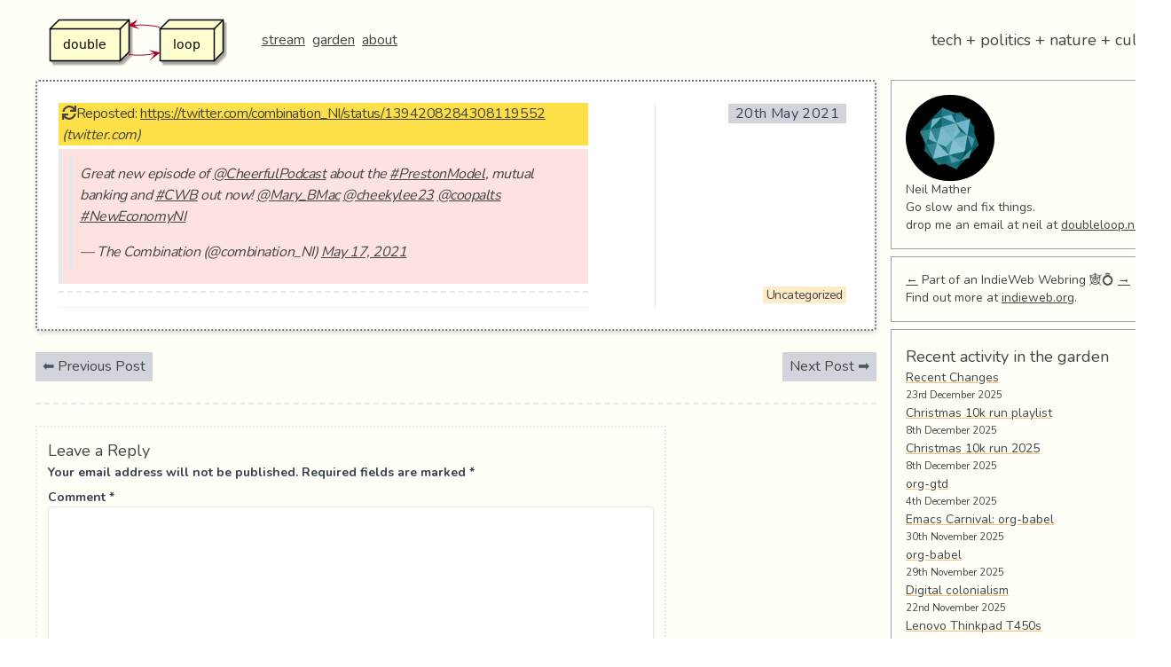

--- FILE ---
content_type: text/html; charset=UTF-8
request_url: https://doubleloop.net/2021/05/20/7450/
body_size: 40301
content:
<!doctype html>
<html lang="en-GB">
<head>
	<meta charset="UTF-8">
	<meta name="viewport" content="width=device-width, initial-scale=1">
	<link rel="profile" href="https://gmpg.org/xfn/11">

	<meta name='robots' content='index, follow, max-image-preview:large, max-snippet:-1, max-video-preview:-1' />
	<style>img:is([sizes="auto" i], [sizes^="auto," i]) { contain-intrinsic-size: 3000px 1500px }</style>
	
	<!-- This site is optimized with the Yoast SEO plugin v26.8 - https://yoast.com/product/yoast-seo-wordpress/ -->
	<title>- doubleloop</title>
	<link rel="canonical" href="https://doubleloop.net/2021/05/20/7450/" />
	<meta property="og:locale" content="en_GB" />
	<meta property="og:type" content="article" />
	<meta property="og:title" content="- doubleloop" />
	<meta property="og:description" content="Reposted: https://twitter.com/combination_NI/status/1394208284308119552 (twitter.com) Great new episode of @CheerfulPodcast about the #PrestonModel, mutual banking and #CWB out now! @Mary_BMac @cheekylee23 @coopalts #NewEconomyNI &mdash; The Combination (@combination_NI) May 17, 2021" />
	<meta property="og:url" content="https://doubleloop.net/2021/05/20/7450/" />
	<meta property="og:site_name" content="doubleloop" />
	<meta property="article:published_time" content="2021-05-20T19:01:52+00:00" />
	<meta name="author" content="Neil Mather" />
	<meta name="twitter:card" content="summary_large_image" />
	<meta name="twitter:creator" content="@loopdouble" />
	<meta name="twitter:site" content="@loopdouble" />
	<meta name="twitter:label1" content="Written by" />
	<meta name="twitter:data1" content="Neil Mather" />
	<script type="application/ld+json" class="yoast-schema-graph">{"@context":"https://schema.org","@graph":[{"@type":"Article","@id":"https://doubleloop.net/2021/05/20/7450/#article","isPartOf":{"@id":"https://doubleloop.net/2021/05/20/7450/"},"author":{"name":"Neil Mather","@id":"https://doubleloop.net/#/schema/person/4b0e318d2e69befe167bb1662a16af6f"},"headline":"No title","datePublished":"2021-05-20T19:01:52+00:00","mainEntityOfPage":{"@id":"https://doubleloop.net/2021/05/20/7450/"},"wordCount":0,"commentCount":0,"publisher":{"@id":"https://doubleloop.net/#/schema/person/4b0e318d2e69befe167bb1662a16af6f"},"articleSection":["Uncategorized"],"inLanguage":"en-GB","potentialAction":[{"@type":"CommentAction","name":"Comment","target":["https://doubleloop.net/2021/05/20/7450/#respond"]}]},{"@type":"WebPage","@id":"https://doubleloop.net/2021/05/20/7450/","url":"https://doubleloop.net/2021/05/20/7450/","name":"- doubleloop","isPartOf":{"@id":"https://doubleloop.net/#website"},"datePublished":"2021-05-20T19:01:52+00:00","inLanguage":"en-GB","potentialAction":[{"@type":"ReadAction","target":["https://doubleloop.net/2021/05/20/7450/"]}]},{"@type":"WebSite","@id":"https://doubleloop.net/#website","url":"https://doubleloop.net/","name":"doubleloop","description":"tech + politics + nature + culture","publisher":{"@id":"https://doubleloop.net/#/schema/person/4b0e318d2e69befe167bb1662a16af6f"},"potentialAction":[{"@type":"SearchAction","target":{"@type":"EntryPoint","urlTemplate":"https://doubleloop.net/?s={search_term_string}"},"query-input":{"@type":"PropertyValueSpecification","valueRequired":true,"valueName":"search_term_string"}}],"inLanguage":"en-GB"},{"@type":["Person","Organization"],"@id":"https://doubleloop.net/#/schema/person/4b0e318d2e69befe167bb1662a16af6f","name":"Neil Mather","image":{"@type":"ImageObject","inLanguage":"en-GB","@id":"https://doubleloop.net/#/schema/person/image/","url":"https://doubleloop.net/wp-content/uploads/2020/11/doubleloop.png","contentUrl":"https://doubleloop.net/wp-content/uploads/2020/11/doubleloop.png","width":227,"height":58,"caption":"Neil Mather"},"logo":{"@id":"https://doubleloop.net/#/schema/person/image/"},"description":"Go slow and fix things.","sameAs":["https://doubleloop.net","https://x.com/loopdouble"],"url":"https://doubleloop.net/author/neil/"}]}</script>
	<!-- / Yoast SEO plugin. -->


<link rel="alternate" type="application/rss+xml" title="doubleloop &raquo; Feed" href="https://doubleloop.net/feed/" />
<link rel="alternate" type="application/rss+xml" title="doubleloop &raquo; Comments Feed" href="https://doubleloop.net/comments/feed/" />
<link rel="alternate" type="application/rss+xml" title="doubleloop &raquo;  Comments Feed" href="https://doubleloop.net/2021/05/20/7450/feed/" />
<script type="text/javascript">
/* <![CDATA[ */
window._wpemojiSettings = {"baseUrl":"https:\/\/s.w.org\/images\/core\/emoji\/16.0.1\/72x72\/","ext":".png","svgUrl":"https:\/\/s.w.org\/images\/core\/emoji\/16.0.1\/svg\/","svgExt":".svg","source":{"concatemoji":"https:\/\/doubleloop.net\/wp-includes\/js\/wp-emoji-release.min.js?ver=6.8.3"}};
/*! This file is auto-generated */
!function(s,n){var o,i,e;function c(e){try{var t={supportTests:e,timestamp:(new Date).valueOf()};sessionStorage.setItem(o,JSON.stringify(t))}catch(e){}}function p(e,t,n){e.clearRect(0,0,e.canvas.width,e.canvas.height),e.fillText(t,0,0);var t=new Uint32Array(e.getImageData(0,0,e.canvas.width,e.canvas.height).data),a=(e.clearRect(0,0,e.canvas.width,e.canvas.height),e.fillText(n,0,0),new Uint32Array(e.getImageData(0,0,e.canvas.width,e.canvas.height).data));return t.every(function(e,t){return e===a[t]})}function u(e,t){e.clearRect(0,0,e.canvas.width,e.canvas.height),e.fillText(t,0,0);for(var n=e.getImageData(16,16,1,1),a=0;a<n.data.length;a++)if(0!==n.data[a])return!1;return!0}function f(e,t,n,a){switch(t){case"flag":return n(e,"\ud83c\udff3\ufe0f\u200d\u26a7\ufe0f","\ud83c\udff3\ufe0f\u200b\u26a7\ufe0f")?!1:!n(e,"\ud83c\udde8\ud83c\uddf6","\ud83c\udde8\u200b\ud83c\uddf6")&&!n(e,"\ud83c\udff4\udb40\udc67\udb40\udc62\udb40\udc65\udb40\udc6e\udb40\udc67\udb40\udc7f","\ud83c\udff4\u200b\udb40\udc67\u200b\udb40\udc62\u200b\udb40\udc65\u200b\udb40\udc6e\u200b\udb40\udc67\u200b\udb40\udc7f");case"emoji":return!a(e,"\ud83e\udedf")}return!1}function g(e,t,n,a){var r="undefined"!=typeof WorkerGlobalScope&&self instanceof WorkerGlobalScope?new OffscreenCanvas(300,150):s.createElement("canvas"),o=r.getContext("2d",{willReadFrequently:!0}),i=(o.textBaseline="top",o.font="600 32px Arial",{});return e.forEach(function(e){i[e]=t(o,e,n,a)}),i}function t(e){var t=s.createElement("script");t.src=e,t.defer=!0,s.head.appendChild(t)}"undefined"!=typeof Promise&&(o="wpEmojiSettingsSupports",i=["flag","emoji"],n.supports={everything:!0,everythingExceptFlag:!0},e=new Promise(function(e){s.addEventListener("DOMContentLoaded",e,{once:!0})}),new Promise(function(t){var n=function(){try{var e=JSON.parse(sessionStorage.getItem(o));if("object"==typeof e&&"number"==typeof e.timestamp&&(new Date).valueOf()<e.timestamp+604800&&"object"==typeof e.supportTests)return e.supportTests}catch(e){}return null}();if(!n){if("undefined"!=typeof Worker&&"undefined"!=typeof OffscreenCanvas&&"undefined"!=typeof URL&&URL.createObjectURL&&"undefined"!=typeof Blob)try{var e="postMessage("+g.toString()+"("+[JSON.stringify(i),f.toString(),p.toString(),u.toString()].join(",")+"));",a=new Blob([e],{type:"text/javascript"}),r=new Worker(URL.createObjectURL(a),{name:"wpTestEmojiSupports"});return void(r.onmessage=function(e){c(n=e.data),r.terminate(),t(n)})}catch(e){}c(n=g(i,f,p,u))}t(n)}).then(function(e){for(var t in e)n.supports[t]=e[t],n.supports.everything=n.supports.everything&&n.supports[t],"flag"!==t&&(n.supports.everythingExceptFlag=n.supports.everythingExceptFlag&&n.supports[t]);n.supports.everythingExceptFlag=n.supports.everythingExceptFlag&&!n.supports.flag,n.DOMReady=!1,n.readyCallback=function(){n.DOMReady=!0}}).then(function(){return e}).then(function(){var e;n.supports.everything||(n.readyCallback(),(e=n.source||{}).concatemoji?t(e.concatemoji):e.wpemoji&&e.twemoji&&(t(e.twemoji),t(e.wpemoji)))}))}((window,document),window._wpemojiSettings);
/* ]]> */
</script>
<style id='wp-emoji-styles-inline-css' type='text/css'>

	img.wp-smiley, img.emoji {
		display: inline !important;
		border: none !important;
		box-shadow: none !important;
		height: 1em !important;
		width: 1em !important;
		margin: 0 0.07em !important;
		vertical-align: -0.1em !important;
		background: none !important;
		padding: 0 !important;
	}
</style>
<link rel='stylesheet' id='wp-block-library-css' href='https://doubleloop.net/wp-includes/css/dist/block-library/style.min.css?ver=6.8.3' type='text/css' media='all' />
<style id='classic-theme-styles-inline-css' type='text/css'>
/*! This file is auto-generated */
.wp-block-button__link{color:#fff;background-color:#32373c;border-radius:9999px;box-shadow:none;text-decoration:none;padding:calc(.667em + 2px) calc(1.333em + 2px);font-size:1.125em}.wp-block-file__button{background:#32373c;color:#fff;text-decoration:none}
</style>
<style id='global-styles-inline-css' type='text/css'>
:root{--wp--preset--aspect-ratio--square: 1;--wp--preset--aspect-ratio--4-3: 4/3;--wp--preset--aspect-ratio--3-4: 3/4;--wp--preset--aspect-ratio--3-2: 3/2;--wp--preset--aspect-ratio--2-3: 2/3;--wp--preset--aspect-ratio--16-9: 16/9;--wp--preset--aspect-ratio--9-16: 9/16;--wp--preset--color--black: #000000;--wp--preset--color--cyan-bluish-gray: #abb8c3;--wp--preset--color--white: #ffffff;--wp--preset--color--pale-pink: #f78da7;--wp--preset--color--vivid-red: #cf2e2e;--wp--preset--color--luminous-vivid-orange: #ff6900;--wp--preset--color--luminous-vivid-amber: #fcb900;--wp--preset--color--light-green-cyan: #7bdcb5;--wp--preset--color--vivid-green-cyan: #00d084;--wp--preset--color--pale-cyan-blue: #8ed1fc;--wp--preset--color--vivid-cyan-blue: #0693e3;--wp--preset--color--vivid-purple: #9b51e0;--wp--preset--gradient--vivid-cyan-blue-to-vivid-purple: linear-gradient(135deg,rgba(6,147,227,1) 0%,rgb(155,81,224) 100%);--wp--preset--gradient--light-green-cyan-to-vivid-green-cyan: linear-gradient(135deg,rgb(122,220,180) 0%,rgb(0,208,130) 100%);--wp--preset--gradient--luminous-vivid-amber-to-luminous-vivid-orange: linear-gradient(135deg,rgba(252,185,0,1) 0%,rgba(255,105,0,1) 100%);--wp--preset--gradient--luminous-vivid-orange-to-vivid-red: linear-gradient(135deg,rgba(255,105,0,1) 0%,rgb(207,46,46) 100%);--wp--preset--gradient--very-light-gray-to-cyan-bluish-gray: linear-gradient(135deg,rgb(238,238,238) 0%,rgb(169,184,195) 100%);--wp--preset--gradient--cool-to-warm-spectrum: linear-gradient(135deg,rgb(74,234,220) 0%,rgb(151,120,209) 20%,rgb(207,42,186) 40%,rgb(238,44,130) 60%,rgb(251,105,98) 80%,rgb(254,248,76) 100%);--wp--preset--gradient--blush-light-purple: linear-gradient(135deg,rgb(255,206,236) 0%,rgb(152,150,240) 100%);--wp--preset--gradient--blush-bordeaux: linear-gradient(135deg,rgb(254,205,165) 0%,rgb(254,45,45) 50%,rgb(107,0,62) 100%);--wp--preset--gradient--luminous-dusk: linear-gradient(135deg,rgb(255,203,112) 0%,rgb(199,81,192) 50%,rgb(65,88,208) 100%);--wp--preset--gradient--pale-ocean: linear-gradient(135deg,rgb(255,245,203) 0%,rgb(182,227,212) 50%,rgb(51,167,181) 100%);--wp--preset--gradient--electric-grass: linear-gradient(135deg,rgb(202,248,128) 0%,rgb(113,206,126) 100%);--wp--preset--gradient--midnight: linear-gradient(135deg,rgb(2,3,129) 0%,rgb(40,116,252) 100%);--wp--preset--font-size--small: 13px;--wp--preset--font-size--medium: 20px;--wp--preset--font-size--large: 36px;--wp--preset--font-size--x-large: 42px;--wp--preset--spacing--20: 0.44rem;--wp--preset--spacing--30: 0.67rem;--wp--preset--spacing--40: 1rem;--wp--preset--spacing--50: 1.5rem;--wp--preset--spacing--60: 2.25rem;--wp--preset--spacing--70: 3.38rem;--wp--preset--spacing--80: 5.06rem;--wp--preset--shadow--natural: 6px 6px 9px rgba(0, 0, 0, 0.2);--wp--preset--shadow--deep: 12px 12px 50px rgba(0, 0, 0, 0.4);--wp--preset--shadow--sharp: 6px 6px 0px rgba(0, 0, 0, 0.2);--wp--preset--shadow--outlined: 6px 6px 0px -3px rgba(255, 255, 255, 1), 6px 6px rgba(0, 0, 0, 1);--wp--preset--shadow--crisp: 6px 6px 0px rgba(0, 0, 0, 1);}:where(.is-layout-flex){gap: 0.5em;}:where(.is-layout-grid){gap: 0.5em;}body .is-layout-flex{display: flex;}.is-layout-flex{flex-wrap: wrap;align-items: center;}.is-layout-flex > :is(*, div){margin: 0;}body .is-layout-grid{display: grid;}.is-layout-grid > :is(*, div){margin: 0;}:where(.wp-block-columns.is-layout-flex){gap: 2em;}:where(.wp-block-columns.is-layout-grid){gap: 2em;}:where(.wp-block-post-template.is-layout-flex){gap: 1.25em;}:where(.wp-block-post-template.is-layout-grid){gap: 1.25em;}.has-black-color{color: var(--wp--preset--color--black) !important;}.has-cyan-bluish-gray-color{color: var(--wp--preset--color--cyan-bluish-gray) !important;}.has-white-color{color: var(--wp--preset--color--white) !important;}.has-pale-pink-color{color: var(--wp--preset--color--pale-pink) !important;}.has-vivid-red-color{color: var(--wp--preset--color--vivid-red) !important;}.has-luminous-vivid-orange-color{color: var(--wp--preset--color--luminous-vivid-orange) !important;}.has-luminous-vivid-amber-color{color: var(--wp--preset--color--luminous-vivid-amber) !important;}.has-light-green-cyan-color{color: var(--wp--preset--color--light-green-cyan) !important;}.has-vivid-green-cyan-color{color: var(--wp--preset--color--vivid-green-cyan) !important;}.has-pale-cyan-blue-color{color: var(--wp--preset--color--pale-cyan-blue) !important;}.has-vivid-cyan-blue-color{color: var(--wp--preset--color--vivid-cyan-blue) !important;}.has-vivid-purple-color{color: var(--wp--preset--color--vivid-purple) !important;}.has-black-background-color{background-color: var(--wp--preset--color--black) !important;}.has-cyan-bluish-gray-background-color{background-color: var(--wp--preset--color--cyan-bluish-gray) !important;}.has-white-background-color{background-color: var(--wp--preset--color--white) !important;}.has-pale-pink-background-color{background-color: var(--wp--preset--color--pale-pink) !important;}.has-vivid-red-background-color{background-color: var(--wp--preset--color--vivid-red) !important;}.has-luminous-vivid-orange-background-color{background-color: var(--wp--preset--color--luminous-vivid-orange) !important;}.has-luminous-vivid-amber-background-color{background-color: var(--wp--preset--color--luminous-vivid-amber) !important;}.has-light-green-cyan-background-color{background-color: var(--wp--preset--color--light-green-cyan) !important;}.has-vivid-green-cyan-background-color{background-color: var(--wp--preset--color--vivid-green-cyan) !important;}.has-pale-cyan-blue-background-color{background-color: var(--wp--preset--color--pale-cyan-blue) !important;}.has-vivid-cyan-blue-background-color{background-color: var(--wp--preset--color--vivid-cyan-blue) !important;}.has-vivid-purple-background-color{background-color: var(--wp--preset--color--vivid-purple) !important;}.has-black-border-color{border-color: var(--wp--preset--color--black) !important;}.has-cyan-bluish-gray-border-color{border-color: var(--wp--preset--color--cyan-bluish-gray) !important;}.has-white-border-color{border-color: var(--wp--preset--color--white) !important;}.has-pale-pink-border-color{border-color: var(--wp--preset--color--pale-pink) !important;}.has-vivid-red-border-color{border-color: var(--wp--preset--color--vivid-red) !important;}.has-luminous-vivid-orange-border-color{border-color: var(--wp--preset--color--luminous-vivid-orange) !important;}.has-luminous-vivid-amber-border-color{border-color: var(--wp--preset--color--luminous-vivid-amber) !important;}.has-light-green-cyan-border-color{border-color: var(--wp--preset--color--light-green-cyan) !important;}.has-vivid-green-cyan-border-color{border-color: var(--wp--preset--color--vivid-green-cyan) !important;}.has-pale-cyan-blue-border-color{border-color: var(--wp--preset--color--pale-cyan-blue) !important;}.has-vivid-cyan-blue-border-color{border-color: var(--wp--preset--color--vivid-cyan-blue) !important;}.has-vivid-purple-border-color{border-color: var(--wp--preset--color--vivid-purple) !important;}.has-vivid-cyan-blue-to-vivid-purple-gradient-background{background: var(--wp--preset--gradient--vivid-cyan-blue-to-vivid-purple) !important;}.has-light-green-cyan-to-vivid-green-cyan-gradient-background{background: var(--wp--preset--gradient--light-green-cyan-to-vivid-green-cyan) !important;}.has-luminous-vivid-amber-to-luminous-vivid-orange-gradient-background{background: var(--wp--preset--gradient--luminous-vivid-amber-to-luminous-vivid-orange) !important;}.has-luminous-vivid-orange-to-vivid-red-gradient-background{background: var(--wp--preset--gradient--luminous-vivid-orange-to-vivid-red) !important;}.has-very-light-gray-to-cyan-bluish-gray-gradient-background{background: var(--wp--preset--gradient--very-light-gray-to-cyan-bluish-gray) !important;}.has-cool-to-warm-spectrum-gradient-background{background: var(--wp--preset--gradient--cool-to-warm-spectrum) !important;}.has-blush-light-purple-gradient-background{background: var(--wp--preset--gradient--blush-light-purple) !important;}.has-blush-bordeaux-gradient-background{background: var(--wp--preset--gradient--blush-bordeaux) !important;}.has-luminous-dusk-gradient-background{background: var(--wp--preset--gradient--luminous-dusk) !important;}.has-pale-ocean-gradient-background{background: var(--wp--preset--gradient--pale-ocean) !important;}.has-electric-grass-gradient-background{background: var(--wp--preset--gradient--electric-grass) !important;}.has-midnight-gradient-background{background: var(--wp--preset--gradient--midnight) !important;}.has-small-font-size{font-size: var(--wp--preset--font-size--small) !important;}.has-medium-font-size{font-size: var(--wp--preset--font-size--medium) !important;}.has-large-font-size{font-size: var(--wp--preset--font-size--large) !important;}.has-x-large-font-size{font-size: var(--wp--preset--font-size--x-large) !important;}
:where(.wp-block-post-template.is-layout-flex){gap: 1.25em;}:where(.wp-block-post-template.is-layout-grid){gap: 1.25em;}
:where(.wp-block-columns.is-layout-flex){gap: 2em;}:where(.wp-block-columns.is-layout-grid){gap: 2em;}
:root :where(.wp-block-pullquote){font-size: 1.5em;line-height: 1.6;}
</style>
<link rel='stylesheet' id='super-rss-reader-css' href='https://doubleloop.net/wp-content/plugins/super-rss-reader/public/css/style.min.css?ver=5.4' type='text/css' media='all' />
<link rel='stylesheet' id='webmention-css' href='https://doubleloop.net/wp-content/plugins/webmention/assets/css/webmention.css?ver=5.6.2' type='text/css' media='all' />
<link rel='stylesheet' id='indieweb-css' href='https://doubleloop.net/wp-content/plugins/indieweb/static/css/indieweb.css?ver=5.0.0' type='text/css' media='all' />
<link rel='stylesheet' id='kind-css' href='https://doubleloop.net/wp-content/plugins/indieweb-post-kinds/css/kind.min.css?ver=3.7.3' type='text/css' media='all' />
<link rel='stylesheet' id='doublescores-style-css' href='https://doubleloop.net/wp-content/themes/doublescores/style.css?ver=6.8.3' type='text/css' media='all' />
<link rel='stylesheet' id='syndication-style-css' href='https://doubleloop.net/wp-content/plugins/syndication-links/css/syn.min.css?ver=4.5.3' type='text/css' media='all' />
<script type="text/javascript" src="https://doubleloop.net/wp-includes/js/jquery/jquery.min.js?ver=3.7.1" id="jquery-core-js"></script>
<script type="text/javascript" src="https://doubleloop.net/wp-includes/js/jquery/jquery-migrate.min.js?ver=3.4.1" id="jquery-migrate-js"></script>
<script type="text/javascript" src="https://doubleloop.net/wp-content/plugins/super-rss-reader/public/js/jquery.easy-ticker.min.js?ver=5.4" id="jquery-easy-ticker-js"></script>
<script type="text/javascript" src="https://doubleloop.net/wp-content/plugins/super-rss-reader/public/js/script.min.js?ver=5.4" id="super-rss-reader-js"></script>
<link rel="https://api.w.org/" href="https://doubleloop.net/wp-json/" /><link rel="alternate" title="JSON" type="application/json" href="https://doubleloop.net/wp-json/wp/v2/posts/7450" /><link rel="EditURI" type="application/rsd+xml" title="RSD" href="https://doubleloop.net/xmlrpc.php?rsd" />
<meta name="generator" content="WordPress 6.8.3" />
<link rel='shortlink' href='https://doubleloop.net/b/24A' />
<link rel="alternate" title="oEmbed (JSON)" type="application/json+oembed" href="https://doubleloop.net/wp-json/oembed/1.0/embed?url=https%3A%2F%2Fdoubleloop.net%2F2021%2F05%2F20%2F7450%2F" />
<link rel="alternate" title="oEmbed (XML)" type="text/xml+oembed" href="https://doubleloop.net/wp-json/oembed/1.0/embed?url=https%3A%2F%2Fdoubleloop.net%2F2021%2F05%2F20%2F7450%2F&#038;format=xml" />
      <link rel="microsub" href="https://aperture.p3k.io/microsub/114">
      <script type="text/javascript">
(function(url){
	if(/(?:Chrome\/26\.0\.1410\.63 Safari\/537\.31|WordfenceTestMonBot)/.test(navigator.userAgent)){ return; }
	var addEvent = function(evt, handler) {
		if (window.addEventListener) {
			document.addEventListener(evt, handler, false);
		} else if (window.attachEvent) {
			document.attachEvent('on' + evt, handler);
		}
	};
	var removeEvent = function(evt, handler) {
		if (window.removeEventListener) {
			document.removeEventListener(evt, handler, false);
		} else if (window.detachEvent) {
			document.detachEvent('on' + evt, handler);
		}
	};
	var evts = 'contextmenu dblclick drag dragend dragenter dragleave dragover dragstart drop keydown keypress keyup mousedown mousemove mouseout mouseover mouseup mousewheel scroll'.split(' ');
	var logHuman = function() {
		if (window.wfLogHumanRan) { return; }
		window.wfLogHumanRan = true;
		var wfscr = document.createElement('script');
		wfscr.type = 'text/javascript';
		wfscr.async = true;
		wfscr.src = url + '&r=' + Math.random();
		(document.getElementsByTagName('head')[0]||document.getElementsByTagName('body')[0]).appendChild(wfscr);
		for (var i = 0; i < evts.length; i++) {
			removeEvent(evts[i], logHuman);
		}
	};
	for (var i = 0; i < evts.length; i++) {
		addEvent(evts[i], logHuman);
	}
})('//doubleloop.net/?wordfence_lh=1&hid=72EB7E04C803585326ABD4AC6EFB7F51');
</script><link rel="pingback" href="https://doubleloop.net/xmlrpc.php"><link rel="search" type="application/opensearchdescription+xml" title="Search doubleloop" href="https://doubleloop.net/wp-json/opensearch/1.1/document" /><link rel="micropub_media" href="https://doubleloop.net/wp-json/micropub/1.0/media" />
<link rel="micropub" href="https://doubleloop.net/wp-json/micropub/1.0/endpoint" />
<link rel="webmention" href="https://doubleloop.net/wp-json/webmention/1.0/endpoint" />
		<style type="text/css" id="wp-custom-css">
			ul ul li {
	list-style-type: circle;
}		</style>
		
  <link href="https://fonts.googleapis.com/css?family=Nunito:400,700&display=swap" rel="stylesheet">
	<link rel="stylesheet" href="https://use.fontawesome.com/releases/v5.3.1/css/all.css">
  <style>
   body {
       font-family: 'Nunito', sans-serif;
   }
  </style>
</head>

<body class="wp-singular post-template-default single single-post postid-7450 single-format-standard wp-custom-logo wp-theme-doublescores bg-gray-100">
<div id="page" class="container ml-auto sm:ml-10 mr-auto">
	  <!-- <a class="skip-link screen-reader-text" href="#content">Skip to content</a> -->

	<header id="masthead" class="site-header py-4">
		<div class="flex flex-col sm:flex-row sm:items-center sm:justify-between">
        <span class="flex flex-row sm:flex-row items-center sm:justify-between">
            <a href="https://doubleloop.net/" class="custom-logo-link" rel="home"><img width="227" height="58" src="https://doubleloop.net/wp-content/uploads/2020/11/doubleloop.png" class="custom-logo" alt="doubleloop" decoding="async" /></a>            <!-- <h1 class="text-lg sm:text-2xl sm:pl-2 ml-5"><a href="https://doubleloop.net/" rel="home">doubleloop</a></h1> -->

            <nav id="site-navigation" class="main-navigation sm:pl-2 ml-5">
                <div class="menu-main-container"><ul id="primary-menu" class="menu"><li id="menu-item-7219" class="menu-item menu-item-type-custom menu-item-object-custom menu-item-home menu-item-7219"><a href="https://doubleloop.net">stream</a></li>
<li id="menu-item-7218" class="menu-item menu-item-type-custom menu-item-object-custom menu-item-7218"><a href="https://commonplace.doubleloop.net">garden</a></li>
<li id="menu-item-7220" class="menu-item menu-item-type-post_type menu-item-object-page menu-item-7220"><a href="https://doubleloop.net/about/">about</a></li>
</ul></div>            </nav><!-- #site-navigation -->
        </span>

        				    <p class="text-lg w-full hidden sm:block sm:w-1/2 sm:text-right ml-5 sm:ml-0 mr-1">tech + politics + nature + culture</p>
					</div><!-- .site-branding -->

	</header><!-- #masthead -->

	<div id="content" class="flex flex-col sm:flex-row">

    <div id="primary" class="w-full sm:w-3/4">
        <main id="main" class="flex flex-wrap">

		
<article id="post-7450" class="h-entry ds-note post-7450 post type-post status-publish format-standard hentry category-uncategorized kind-repost">
	
	<div class="sm:w-8/12 mr-auto max-w-full" >
		<section class="h-cite u-repost-of ">
<section class="kind-meta-section">
<header class="kind-meta-section__header">
<i class="fas fa-sync px-1"></i>Reposted: <a href="https://twitter.com/combination_NI/status/1394208284308119552" class="p-name u-url">https://twitter.com/combination_NI/status/1394208284308119552</a><em> (<span class="p-publication">twitter.com</span>)</em></header>
<blockquote class="e-summary">
<div class="kind-embed">
<blockquote class="twitter-tweet" data-width="460" data-dnt="true">
<p lang="en" dir="ltr">Great new episode of <a href="https://twitter.com/CheerfulPodcast?ref_src=twsrc%5Etfw">@CheerfulPodcast</a> about the <a href="https://twitter.com/hashtag/PrestonModel?src=hash&amp;ref_src=twsrc%5Etfw">#PrestonModel</a>, mutual banking and <a href="https://twitter.com/hashtag/CWB?src=hash&amp;ref_src=twsrc%5Etfw">#CWB</a> out now! <a href="https://twitter.com/Mary_BMac?ref_src=twsrc%5Etfw">@Mary_BMac</a> <a href="https://twitter.com/cheekylee23?ref_src=twsrc%5Etfw">@cheekylee23</a> <a href="https://twitter.com/coopalts?ref_src=twsrc%5Etfw">@coopalts</a> <a href="https://twitter.com/hashtag/NewEconomyNI?src=hash&amp;ref_src=twsrc%5Etfw">#NewEconomyNI</a></p>
<p>&mdash; The Combination (@combination_NI) <a href="https://twitter.com/combination_NI/status/1394208284308119552?ref_src=twsrc%5Etfw">May 17, 2021</a></p></blockquote>
<p><script async src="https://platform.twitter.com/widgets.js" charset="utf-8"></script><a class="u-url" href="https://twitter.com/combination_NI/status/1394208284308119552"></a></div>
</blockquote>
</section>
<div class="e-content"></div>
<div class="syndication-links"></div>	</div><!-- .entry-content -->

  <div class="sm:w-3/12 text-sm px-2 ml-3 text-right border-t sm:border-t-0 sm:border-l flex flex-col mt-4 sm:mt-0 justify-between">
    <header class="my-auto flex-1">
    <div class="entry-meta">
        <div class="posted-on mb-1"><a class="no-underline u-url" href="https://doubleloop.net/2021/05/20/7450/" rel="bookmark"><time class="text-base px-2 bg-gray-300 text-gray-700 tracking-wide entry-date published updated dt-published dt-updated" datetime="2021-05-20T19:01:52+00:00">20th May 2021</time></a></div><div class="byline hidden"> <a href="/" class="u-author"></a></div>    </div><!-- .entry-meta -->

</header><!-- .entry-header -->

<footer class="entry-footer">
<div class="cat-links mb-1"><ul class="post-categories">
	<li><a href="https://doubleloop.net/category/uncategorized/" rel="category tag">Uncategorized</a></li></ul></div></footer><!-- .entry-footer -->
</div>


</article><!-- #post-7450 -->

	<nav class="navigation post-navigation" aria-label="Posts">
		<h2 class="screen-reader-text">Post navigation</h2>
		<div class="nav-links"><div class="nav-previous"><a href="https://doubleloop.net/2021/05/19/free-fair-and-alive-calls-the/" rel="prev">Previous Post</a></div><div class="nav-next"><a href="https://doubleloop.net/2021/05/20/7451/" rel="next">Next Post</a></div></div>
	</nav>
<div id="comments" class="comments-area">

	<indie-action do="reply" with="https://doubleloop.net/2021/05/20/7450/">	<div id="respond" class="comment-respond">
		<h3 id="reply-title" class="comment-reply-title">Leave a Reply <small><a rel="nofollow" id="cancel-comment-reply-link" href="/2021/05/20/7450/#respond" style="display:none;">Cancel reply</a></small></h3><form action="https://doubleloop.net/wp-comments-post.php" method="post" id="commentform" class="comment-form"><p class="comment-notes"><span id="email-notes">Your email address will not be published.</span> <span class="required-field-message">Required fields are marked <span class="required">*</span></span></p><p class="comment-form-comment"><label for="comment">Comment <span class="required">*</span></label> <textarea id="comment" name="comment" cols="45" rows="8" maxlength="65525" required></textarea></p><p class="comment-form-author"><label for="author">Name <span class="required">*</span></label> <input id="author" name="author" type="text" value="" size="30" maxlength="245" autocomplete="name" required /></p>
<p class="comment-form-email"><label for="email">Email <span class="required">*</span></label> <input id="email" name="email" type="email" value="" size="30" maxlength="100" aria-describedby="email-notes" autocomplete="email" required /></p>
<p class="comment-form-url"><label for="url">Website</label> <input id="url" name="url" type="url" value="" size="30" maxlength="200" autocomplete="url" /></p>
<p class="comment-form-use-gravatar">
	<input id="avatar-privacy-use-gravatar" name="avatar-privacy-use-gravatar" type="checkbox" value="true" 			style="margin-right:1ex;"
		/><label
			style="display:inline;"
			for="avatar-privacy-use-gravatar"
	>Display a <a href="https://en.gravatar.com/" rel="noopener nofollow" target="_self">Gravatar</a> image next to my comments.</label>
</p>

<p class="comment-form-cookies-consent"><input id="wp-comment-cookies-consent" name="wp-comment-cookies-consent" type="checkbox" value="yes" /> <label for="wp-comment-cookies-consent">Save my name, email, and website in this browser for the next time I comment.</label></p>
<p class="form-submit"><input name="submit" type="submit" id="submit" class="submit" value="Post Comment" /> <input type='hidden' name='comment_post_ID' value='7450' id='comment_post_ID' />
<input type='hidden' name='comment_parent' id='comment_parent' value='0' />
</p><p style="display: none;"><input type="hidden" id="akismet_comment_nonce" name="akismet_comment_nonce" value="05f7735b44" /></p><p style="display: none !important;" class="akismet-fields-container" data-prefix="ak_"><label>&#916;<textarea name="ak_hp_textarea" cols="45" rows="8" maxlength="100"></textarea></label><input type="hidden" id="ak_js_1" name="ak_js" value="6"/><script>document.getElementById( "ak_js_1" ).setAttribute( "value", ( new Date() ).getTime() );</script></p></form>	</div><!-- #respond -->
	</indie-action><form id="webmention-form" action="https://doubleloop.net/wp-json/webmention/1.0/endpoint" method="post">
	<p id="webmention-source-description">
		To respond on your own website, enter the URL of your response which should contain a link to this post's permalink URL. Your response will then appear (possibly after moderation) on this page. Want to update or remove your response? Update or delete your post and re-enter your post's URL again. (<a href="https://indieweb.org/webmention">Find out more about Webmentions.</a>)	</p>
	<p>
		<label for="webmention-source">URL/Permalink of your article</label>
		<input id="webmention-source" class="webmention-source" type="url" autocomplete="url" required pattern="^https?:\/\/(.*)" name="source" aria-describedby="webmention-source-description" />
	</p>
	<p>
		<input id="webmention-submit" class="wp-element-button" type="submit" name="submit" value="Ping me!" />
	</p>
	<input id="webmention-format" type="hidden" name="format" value="html" />
	<input id="webmention-target" type="hidden" name="target" value="https://doubleloop.net/2021/05/20/7450/" />
</form>

</div><!-- #comments -->

		</main><!-- #main -->
	</div><!-- #primary -->


<aside id="secondary" class="w-full sm:w-1/4 sm:ml-4">
	<section id="custom_html-2" class="widget_text mb-2 border border-gray-400 text-sm p-4 widget text-gray-700 bg-blue-100 widget_custom_html"><div class="textwidget custom-html-widget"><div id="hcard_widget">
			<div class="hcard-display h-card vcard p-author">
	<div class="hcard-header">
					<a class="u-url url fn u-uid" href="https://doubleloop.net/" rel="me author"><img alt="" src="https://doubleloop.net/wp-content/uploads/2020/12/bit.png"  class="avatar avatar-100 photo u-photo hcard-photo" itemprop="image" width="100" height="100"></a>
				<p class="hcard-name p-name n">Neil Mather</p>
			</div> <!-- end hcard-header -->
	<div class="hcard-body">
		<ul class="hcard-properties">
			 
		</ul> <!-- end hcard-properties -->
					<p class="p-note note">Go slow and fix things.</p>
		<p>
			drop me an email at neil at <a href="http://doubleloop.net" class="autohyperlink" rel="nofollow">doubleloop.net</a>
		</p>
			</div> <!-- end hcard-body -->
</div><!-- end hcard-display -->
		</div></div></section><section id="block-4" class="mb-2 border border-gray-400 text-sm p-4 widget text-gray-700 bg-blue-100 widget_block"><a href="https://xn--sr8hvo.ws/%F0%9F%95%A7%F0%9F%86%9A/previous">←</a>
Part of an IndieWeb Webring 🕸💍
<a href="https://xn--sr8hvo.ws/%F0%9F%95%A7%F0%9F%86%9A/next">→</a>

<p>
Find out more at <a href="https://indieweb.org/">indieweb.org</a>.
</p></section><section id="block-3" class="mb-2 border border-gray-400 text-sm p-4 widget text-gray-700 bg-blue-100 widget_block"><h2 class="text-lg">Recent activity in the garden</h2><div class="wp-widget-group__inner-blocks"><ul class="has-dates wp-block-rss"><li class='wp-block-rss__item'><div class='wp-block-rss__item-title'><a href='https://commonplace.doubleloop.net/recent-changes.html'>Recent Changes</a></div><time datetime="2025-12-23T00:00:00+00:00" class="wp-block-rss__item-publish-date">23rd December 2025</time> </li><li class='wp-block-rss__item'><div class='wp-block-rss__item-title'><a href='https://commonplace.doubleloop.net/20251207210817-christmas_10k_run_playlist.html'>Christmas 10k run playlist</a></div><time datetime="2025-12-08T00:00:00+00:00" class="wp-block-rss__item-publish-date">8th December 2025</time> </li><li class='wp-block-rss__item'><div class='wp-block-rss__item-title'><a href='https://commonplace.doubleloop.net/20251207212918-christmas_10k_run_2025.html'>Christmas 10k run 2025</a></div><time datetime="2025-12-08T00:00:00+00:00" class="wp-block-rss__item-publish-date">8th December 2025</time> </li><li class='wp-block-rss__item'><div class='wp-block-rss__item-title'><a href='https://commonplace.doubleloop.net/20251203212701-org_gtd.html'>org-gtd</a></div><time datetime="2025-12-04T00:00:00+00:00" class="wp-block-rss__item-publish-date">4th December 2025</time> </li><li class='wp-block-rss__item'><div class='wp-block-rss__item-title'><a href='https://commonplace.doubleloop.net/emacs-carnival-ode-to-org-babel.html'>Emacs Carnival: org-babel</a></div><time datetime="2025-11-30T00:00:00+00:00" class="wp-block-rss__item-publish-date">30th November 2025</time> </li><li class='wp-block-rss__item'><div class='wp-block-rss__item-title'><a href='https://commonplace.doubleloop.net/org-babel.html'>org-babel</a></div><time datetime="2025-11-29T00:00:00+00:00" class="wp-block-rss__item-publish-date">29th November 2025</time> </li><li class='wp-block-rss__item'><div class='wp-block-rss__item-title'><a href='https://commonplace.doubleloop.net/digital-colonialism.html'>Digital colonialism</a></div><time datetime="2025-11-22T00:00:00+00:00" class="wp-block-rss__item-publish-date">22nd November 2025</time> </li><li class='wp-block-rss__item'><div class='wp-block-rss__item-title'><a href='https://commonplace.doubleloop.net/lenovo-thinkpad-t450s.html'>Lenovo Thinkpad T450s</a></div><time datetime="2025-11-20T00:00:00+00:00" class="wp-block-rss__item-publish-date">20th November 2025</time> </li><li class='wp-block-rss__item'><div class='wp-block-rss__item-title'><a href='https://commonplace.doubleloop.net/tracks.html'>Tracks that I have liked at some point in my life, in no particular order</a></div><time datetime="2025-11-17T00:00:00+00:00" class="wp-block-rss__item-publish-date">17th November 2025</time> </li><li class='wp-block-rss__item'><div class='wp-block-rss__item-title'><a href='https://commonplace.doubleloop.net/20251111102045-guake.html'>Guake</a></div><time datetime="2025-11-12T00:00:00+00:00" class="wp-block-rss__item-publish-date">12th November 2025</time> </li></ul>
<div style="height:30px" aria-hidden="true" class="wp-block-spacer"></div>

<p>See more recent changes <a href="https://commonplace.doubleloop.net/recent-changes">here</a>.
</div></section><section id="block-7" class="mb-2 border border-gray-400 text-sm p-4 widget text-gray-700 bg-blue-100 widget_block widget_archive"><div class="wp-block-archives-dropdown wp-block-archives"><label for="wp-block-archives-1" class="wp-block-archives__label">Archives</label>
		<select id="wp-block-archives-1" name="archive-dropdown" onchange="document.location.href=this.options[this.selectedIndex].value;">
		<option value="">Select Year</option>	<option value='https://doubleloop.net/2025/'> 2025 &nbsp;(2)</option>
	<option value='https://doubleloop.net/2024/'> 2024 &nbsp;(110)</option>
	<option value='https://doubleloop.net/2023/'> 2023 &nbsp;(73)</option>
	<option value='https://doubleloop.net/2022/'> 2022 &nbsp;(104)</option>
	<option value='https://doubleloop.net/2021/'> 2021 &nbsp;(209)</option>
	<option value='https://doubleloop.net/2020/'> 2020 &nbsp;(302)</option>
	<option value='https://doubleloop.net/2019/'> 2019 &nbsp;(592)</option>
	<option value='https://doubleloop.net/2018/'> 2018 &nbsp;(634)</option>
	<option value='https://doubleloop.net/2017/'> 2017 &nbsp;(437)</option>
	<option value='https://doubleloop.net/2016/'> 2016 &nbsp;(1)</option>
	<option value='https://doubleloop.net/2014/'> 2014 &nbsp;(1)</option>
</select></div></section><section id="media_image-2" class="mb-2 border border-gray-400 text-sm p-4 widget text-gray-700 bg-blue-100 widget_media_image"><a href="https://commonplace.doubleloop.net"><img width="300" height="219" src="https://doubleloop.net/wp-content/uploads/2020/03/iScape-300x219.png" class="image wp-image-6652  attachment-medium size-medium" alt="" style="max-width: 100%; height: auto;" decoding="async" loading="lazy" srcset="https://doubleloop.net/wp-content/uploads/2020/03/iScape-300x219.png 300w, https://doubleloop.net/wp-content/uploads/2020/03/iScape.png 385w" sizes="auto, (max-width: 300px) 100vw, 300px" /></a></section></aside><!-- #secondary -->

	</div><!-- #content -->

	<footer id="colophon" class="border-t mt-2 py-2">
		<div class="site-info">
			<a href="https://wordpress.org/">
				Proudly powered by WordPress</a>
			<span class="sep"> | </span>
				Theme: <a href="https://gitlab.com/ngm/doublescores/">doublescores</a> by doubleloop.		</div><!-- .site-info -->
	</footer><!-- #colophon -->
</div><!-- #page -->

<script type="speculationrules">
{"prefetch":[{"source":"document","where":{"and":[{"href_matches":"\/*"},{"not":{"href_matches":["\/wp-*.php","\/wp-admin\/*","\/wp-content\/uploads\/*","\/wp-content\/*","\/wp-content\/plugins\/*","\/wp-content\/themes\/doublescores\/*","\/*\\?(.+)"]}},{"not":{"selector_matches":"a[rel~=\"nofollow\"]"}},{"not":{"selector_matches":".no-prefetch, .no-prefetch a"}}]},"eagerness":"conservative"}]}
</script>
<script type="text/javascript" src="https://doubleloop.net/wp-content/themes/doublescores/js/navigation.js?ver=20151215" id="doublescores-navigation-js"></script>
<script type="text/javascript" src="https://doubleloop.net/wp-content/themes/doublescores/js/skip-link-focus-fix.js?ver=20151215" id="doublescores-skip-link-focus-fix-js"></script>
<script type="text/javascript" src="https://doubleloop.net/wp-includes/js/comment-reply.min.js?ver=6.8.3" id="comment-reply-js" async="async" data-wp-strategy="async"></script>
<script type="text/javascript" src="https://doubleloop.net/wp-content/plugins/indieweb-post-kinds/js/clone-media-fragment.js?ver=1.0" id="media-fragment-js"></script>
<script defer type="text/javascript" src="https://doubleloop.net/wp-content/plugins/akismet/_inc/akismet-frontend.js?ver=1762973756" id="akismet-frontend-js"></script>

<script async defer src="https://scripts.withcabin.com/hello.js"></script>
</body>
</html>
